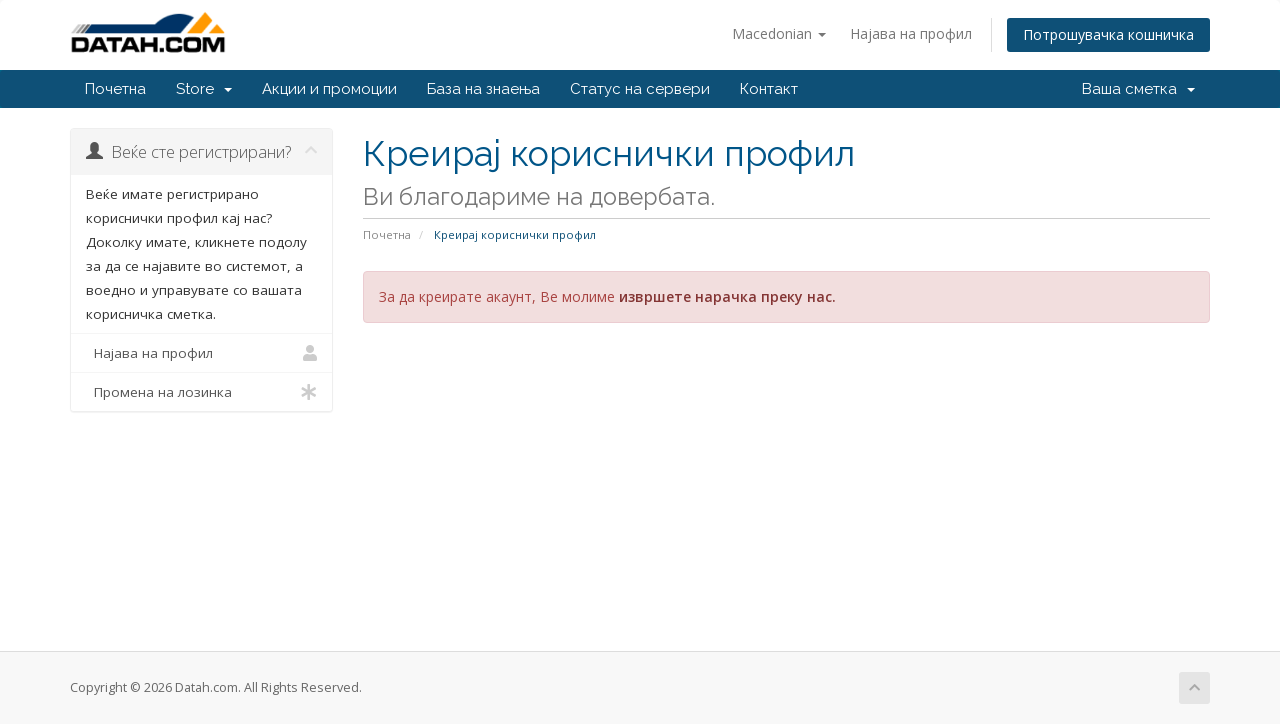

--- FILE ---
content_type: text/html; charset=utf-8
request_url: https://www.datah.com/billing/register.php?language=macedonian
body_size: 4293
content:
<!DOCTYPE html>
<html lang="en">
<head>
    <meta charset="utf-8" />
    <meta http-equiv="X-UA-Compatible" content="IE=edge">
    <meta name="viewport" content="width=device-width, initial-scale=1">
    <title>Креирај кориснички профил - Datah.com</title>

    <!-- Styling -->
<link href="//fonts.googleapis.com/css?family=Open+Sans:300,400,600|Raleway:400,700" rel="stylesheet">
<link href="/billing/templates/six/css/all.min.css?v=f67713" rel="stylesheet">
<link href="/billing/assets/css/fontawesome-all.min.css" rel="stylesheet">
<link href="/billing/templates/six/css/custom.css" rel="stylesheet">

<!-- HTML5 Shim and Respond.js IE8 support of HTML5 elements and media queries -->
<!-- WARNING: Respond.js doesn't work if you view the page via file:// -->
<!--[if lt IE 9]>
  <script src="https://oss.maxcdn.com/libs/html5shiv/3.7.0/html5shiv.js"></script>
  <script src="https://oss.maxcdn.com/libs/respond.js/1.4.2/respond.min.js"></script>
<![endif]-->

<script type="text/javascript">
    var csrfToken = 'd87c80dd6e291cfbda49510e0b2cf8fe9255ba52',
        markdownGuide = 'Markdown Guide',
        locale = 'en',
        saved = 'saved',
        saving = 'autosaving',
        whmcsBaseUrl = "/billing",
        requiredText = 'Required',
        recaptchaSiteKey = "";
</script>
<script src="/billing/templates/six/js/scripts.min.js?v=f67713"></script>


    

</head>
<body data-phone-cc-input="1">



<section id="header">
    <div class="container">
        <ul class="top-nav">
                            <li>
                    <a href="#" class="choose-language" data-toggle="popover" id="languageChooser">
                        Macedonian
                        <b class="caret"></b>
                    </a>
                    <div id="languageChooserContent" class="hidden">
                        <ul>
                                                            <li>
                                    <a href="/billing/register.php?language=arabic">العربية</a>
                                </li>
                                                            <li>
                                    <a href="/billing/register.php?language=azerbaijani">Azerbaijani</a>
                                </li>
                                                            <li>
                                    <a href="/billing/register.php?language=catalan">Català</a>
                                </li>
                                                            <li>
                                    <a href="/billing/register.php?language=chinese">中文</a>
                                </li>
                                                            <li>
                                    <a href="/billing/register.php?language=croatian">Hrvatski</a>
                                </li>
                                                            <li>
                                    <a href="/billing/register.php?language=czech">Čeština</a>
                                </li>
                                                            <li>
                                    <a href="/billing/register.php?language=danish">Dansk</a>
                                </li>
                                                            <li>
                                    <a href="/billing/register.php?language=dutch">Nederlands</a>
                                </li>
                                                            <li>
                                    <a href="/billing/register.php?language=english">English</a>
                                </li>
                                                            <li>
                                    <a href="/billing/register.php?language=estonian">Estonian</a>
                                </li>
                                                            <li>
                                    <a href="/billing/register.php?language=farsi">Persian</a>
                                </li>
                                                            <li>
                                    <a href="/billing/register.php?language=french">Français</a>
                                </li>
                                                            <li>
                                    <a href="/billing/register.php?language=german">Deutsch</a>
                                </li>
                                                            <li>
                                    <a href="/billing/register.php?language=hebrew">עברית</a>
                                </li>
                                                            <li>
                                    <a href="/billing/register.php?language=hungarian">Magyar</a>
                                </li>
                                                            <li>
                                    <a href="/billing/register.php?language=italian">Italiano</a>
                                </li>
                                                            <li>
                                    <a href="/billing/register.php?language=macedonian">Macedonian</a>
                                </li>
                                                            <li>
                                    <a href="/billing/register.php?language=norwegian">Norwegian</a>
                                </li>
                                                            <li>
                                    <a href="/billing/register.php?language=portuguese-br">Português</a>
                                </li>
                                                            <li>
                                    <a href="/billing/register.php?language=portuguese-pt">Português</a>
                                </li>
                                                            <li>
                                    <a href="/billing/register.php?language=romanian">Română</a>
                                </li>
                                                            <li>
                                    <a href="/billing/register.php?language=russian">Русский</a>
                                </li>
                                                            <li>
                                    <a href="/billing/register.php?language=spanish">Español</a>
                                </li>
                                                            <li>
                                    <a href="/billing/register.php?language=swedish">Svenska</a>
                                </li>
                                                            <li>
                                    <a href="/billing/register.php?language=turkish">Türkçe</a>
                                </li>
                                                            <li>
                                    <a href="/billing/register.php?language=ukranian">Українська</a>
                                </li>
                                                    </ul>
                    </div>
                </li>
                                        <li>
                    <a href="/billing/clientarea.php">Најава на профил</a>
                </li>
                                <li class="primary-action">
                    <a href="/billing/cart.php?a=view" class="btn">
                        Потрошувачка кошничка
                    </a>
                </li>
                                </ul>

                    <a href="/billing/index.php" class="logo"><img src="/billing/assets/img/logo.png" alt="Datah.com"></a>
        
    </div>
</section>

<section id="main-menu">

    <nav id="nav" class="navbar navbar-default navbar-main" role="navigation">
        <div class="container">
            <!-- Brand and toggle get grouped for better mobile display -->
            <div class="navbar-header">
                <button type="button" class="navbar-toggle" data-toggle="collapse" data-target="#primary-nav">
                    <span class="sr-only">Toggle navigation</span>
                    <span class="icon-bar"></span>
                    <span class="icon-bar"></span>
                    <span class="icon-bar"></span>
                </button>
            </div>

            <!-- Collect the nav links, forms, and other content for toggling -->
            <div class="collapse navbar-collapse" id="primary-nav">

                <ul class="nav navbar-nav">

                        <li menuItemName="Home" class="" id="Primary_Navbar-Home">
        <a href="/billing/index.php">
                        Почетна
                                </a>
            </li>
    <li menuItemName="Store" class="dropdown" id="Primary_Navbar-Store">
        <a class="dropdown-toggle" data-toggle="dropdown" href="#">
                        Store
                        &nbsp;<b class="caret"></b>        </a>
                    <ul class="dropdown-menu">
                            <li menuItemName="Browse Products Services" id="Primary_Navbar-Store-Browse_Products_Services">
                    <a href="/billing/cart.php">
                                                Browse All
                                            </a>
                </li>
                            <li menuItemName="Shop Divider 1" class="nav-divider" id="Primary_Navbar-Store-Shop_Divider_1">
                    <a href="">
                                                -----
                                            </a>
                </li>
                            <li menuItemName="Legacy Hosting Plans" id="Primary_Navbar-Store-Legacy_Hosting_Plans">
                    <a href="/billing/cart.php?gid=2">
                                                Legacy Hosting Plans
                                            </a>
                </li>
                            <li menuItemName="Register a New Domain" id="Primary_Navbar-Store-Register_a_New_Domain">
                    <a href="/billing/cart.php?a=add&domain=register">
                                                Регистрација на домени
                                            </a>
                </li>
                            <li menuItemName="Transfer a Domain to Us" id="Primary_Navbar-Store-Transfer_a_Domain_to_Us">
                    <a href="/billing/cart.php?a=add&domain=transfer">
                                                Трансфер на домени
                                            </a>
                </li>
                        </ul>
            </li>
    <li menuItemName="Announcements" class="" id="Primary_Navbar-Announcements">
        <a href="/billing/index.php?rp=/announcements">
                        Акции и промоции
                                </a>
            </li>
    <li menuItemName="Knowledgebase" class="" id="Primary_Navbar-Knowledgebase">
        <a href="/billing/index.php?rp=/knowledgebase">
                        База на знаења
                                </a>
            </li>
    <li menuItemName="Network Status" class="" id="Primary_Navbar-Network_Status">
        <a href="/billing/serverstatus.php">
                        Статус на сервери
                                </a>
            </li>
    <li menuItemName="Contact Us" class="" id="Primary_Navbar-Contact_Us">
        <a href="/billing/contact.php">
                        Контакт
                                </a>
            </li>

                </ul>

                <ul class="nav navbar-nav navbar-right">

                        <li menuItemName="Account" class="dropdown" id="Secondary_Navbar-Account">
        <a class="dropdown-toggle" data-toggle="dropdown" href="#">
                        Ваша сметка
                        &nbsp;<b class="caret"></b>        </a>
                    <ul class="dropdown-menu">
                            <li menuItemName="Login" id="Secondary_Navbar-Account-Login">
                    <a href="/billing/clientarea.php">
                                                Најава на профил
                                            </a>
                </li>
                            <li menuItemName="Divider" class="nav-divider" id="Secondary_Navbar-Account-Divider">
                    <a href="">
                                                -----
                                            </a>
                </li>
                            <li menuItemName="Forgot Password?" id="Secondary_Navbar-Account-Forgot_Password?">
                    <a href="/billing/index.php?rp=/password/reset/begin">
                                                Заборавена лозинка?
                                            </a>
                </li>
                        </ul>
            </li>

                </ul>

            </div><!-- /.navbar-collapse -->
        </div>
    </nav>

</section>



<section id="main-body">
    <div class="container">
        <div class="row">

                                    <div class="col-md-9 pull-md-right">
                    <div class="header-lined">
    <h1>Креирај кориснички профил <small>Ви благодариме на довербата.</small></h1>
    <ol class="breadcrumb">
            <li>
            <a href="index.php">            Почетна
            </a>        </li>
            <li class="active">
                        Креирај кориснички профил
                    </li>
    </ol>
</div>
                </div>
                        <div class="col-md-3 pull-md-left sidebar">
                    <div menuItemName="Already Registered" class="panel panel-sidebar panel-sidebar">
        <div class="panel-heading">
            <h3 class="panel-title">
                <i class="glyphicon glyphicon-user"></i>&nbsp;                Веќе сте регистрирани?
                                <i class="fas fa-chevron-up panel-minimise pull-right"></i>
            </h3>
        </div>
                            <div class="list-group">
                                                            <div menuItemName="Already Registered Heading" class="list-group-item" id="Primary_Sidebar-Already_Registered-Already_Registered_Heading">
                                                                                    Веќе имате регистрирано кориснички профил кај нас? Доколку имате, кликнете подолу за да се најавите во системот, а воедно и управувате со вашата корисничка сметка.
                        </div>
                                                                                <a menuItemName="Login" href="/billing/login.php" class="list-group-item" id="Primary_Sidebar-Already_Registered-Login">
                                                        <i class="fas fa-user"></i>&nbsp;                            Најава на профил
                        </a>
                                                                                <a menuItemName="Lost Password Reset" href="/billing/index.php?rp=/password/reset/begin" class="list-group-item" id="Primary_Sidebar-Already_Registered-Lost_Password_Reset">
                                                        <i class="fas fa-asterisk"></i>&nbsp;                            Промена на лозинка
                        </a>
                                                </div>
                    </div>
                </div>
                <!-- Container for main page display content -->
        <div class="col-md-9 pull-md-right main-content">
            


<script type="text/javascript" src="/billing/assets/js/StatesDropdown.js"></script>
<script type="text/javascript" src="/billing/assets/js/PasswordStrength.js"></script>
<script>
    window.langPasswordStrength = "Јачина на лозинка";
    window.langPasswordWeak = "Не задоволува";
    window.langPasswordModerate = "Задоволува";
    window.langPasswordStrong = "Одлична";
    jQuery(document).ready(function()
    {
        jQuery("#inputNewPassword1").keyup(registerFormPasswordStrengthFeedback);
    });
</script>
    <div class="alert alert-danger">
        За да креирате акаунт, Ве молиме <strong><a href="cart.php" class="alert-link">извршете нарачка преку нас.</a></strong>
</div>





                </div><!-- /.main-content -->
                            <div class="clearfix"></div>
        </div>
    </div>
</section>

<section id="footer">
    <div class="container">
        <a href="#" class="back-to-top"><i class="fas fa-chevron-up"></i></a>
        <p>Copyright &copy; 2026 Datah.com. All Rights Reserved.</p>
    </div>
</section>

<div id="fullpage-overlay" class="hidden">
    <div class="outer-wrapper">
        <div class="inner-wrapper">
            <img src="/billing/assets/img/overlay-spinner.svg">
            <br>
            <span class="msg"></span>
        </div>
    </div>
</div>

<div class="modal system-modal fade" id="modalAjax" tabindex="-1" role="dialog" aria-hidden="true">
    <div class="modal-dialog">
        <div class="modal-content panel-primary">
            <div class="modal-header panel-heading">
                <button type="button" class="close" data-dismiss="modal">
                    <span aria-hidden="true">&times;</span>
                    <span class="sr-only">Close</span>
                </button>
                <h4 class="modal-title"></h4>
            </div>
            <div class="modal-body panel-body">
                Вчитување...
            </div>
            <div class="modal-footer panel-footer">
                <div class="pull-left loader">
                    <i class="fas fa-circle-notch fa-spin"></i>
                    Вчитување...
                </div>
                <button type="button" class="btn btn-default" data-dismiss="modal">
                    Close
                </button>
                <button type="button" class="btn btn-primary modal-submit">
                    Submit
                </button>
            </div>
        </div>
    </div>
</div>

<form action="#" id="frmGeneratePassword" class="form-horizontal">
    <div class="modal fade" id="modalGeneratePassword">
        <div class="modal-dialog">
            <div class="modal-content panel-primary">
                <div class="modal-header panel-heading">
                    <button type="button" class="close" data-dismiss="modal" aria-label="Close"><span aria-hidden="true">&times;</span></button>
                    <h4 class="modal-title">
                        Generate Password
                    </h4>
                </div>
                <div class="modal-body">
                    <div class="alert alert-danger hidden" id="generatePwLengthError">
                        Please enter a number between 8 and 64 for the password length
                    </div>
                    <div class="form-group">
                        <label for="generatePwLength" class="col-sm-4 control-label">Password Length</label>
                        <div class="col-sm-8">
                            <input type="number" min="8" max="64" value="12" step="1" class="form-control input-inline input-inline-100" id="inputGeneratePasswordLength">
                        </div>
                    </div>
                    <div class="form-group">
                        <label for="generatePwOutput" class="col-sm-4 control-label">Generated Password</label>
                        <div class="col-sm-8">
                            <input type="text" class="form-control" id="inputGeneratePasswordOutput">
                        </div>
                    </div>
                    <div class="row">
                        <div class="col-sm-8 col-sm-offset-4">
                            <button type="submit" class="btn btn-default btn-sm">
                                <i class="fas fa-plus fa-fw"></i>
                                Generate new password
                            </button>
                            <button type="button" class="btn btn-default btn-sm copy-to-clipboard" data-clipboard-target="#inputGeneratePasswordOutput">
                                <img src="/billing/assets/img/clippy.svg" alt="Copy to clipboard" width="15">
                                
                            </button>
                        </div>
                    </div>
                </div>
                <div class="modal-footer">
                    <button type="button" class="btn btn-default" data-dismiss="modal">
                        Close
                    </button>
                    <button type="button" class="btn btn-primary" id="btnGeneratePasswordInsert" data-clipboard-target="#inputGeneratePasswordOutput">
                        Copy to clipboard & Insert
                    </button>
                </div>
            </div>
        </div>
    </div>
</form>



</body>
</html>
